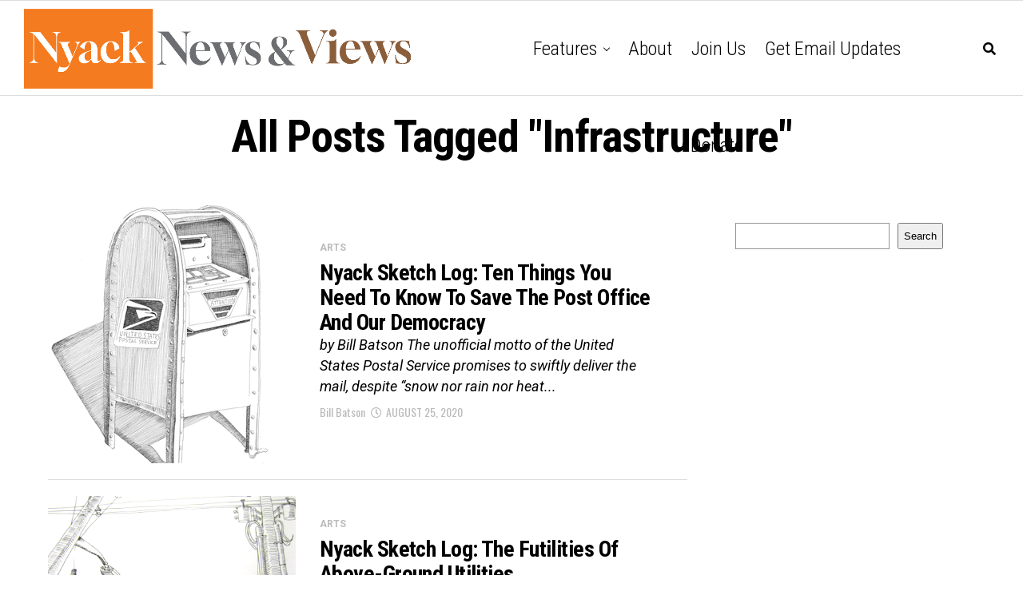

--- FILE ---
content_type: text/html; charset=utf-8
request_url: https://www.google.com/recaptcha/api2/aframe
body_size: 269
content:
<!DOCTYPE HTML><html><head><meta http-equiv="content-type" content="text/html; charset=UTF-8"></head><body><script nonce="zl7z8JE3WoGpVpIEX6ZpKQ">/** Anti-fraud and anti-abuse applications only. See google.com/recaptcha */ try{var clients={'sodar':'https://pagead2.googlesyndication.com/pagead/sodar?'};window.addEventListener("message",function(a){try{if(a.source===window.parent){var b=JSON.parse(a.data);var c=clients[b['id']];if(c){var d=document.createElement('img');d.src=c+b['params']+'&rc='+(localStorage.getItem("rc::a")?sessionStorage.getItem("rc::b"):"");window.document.body.appendChild(d);sessionStorage.setItem("rc::e",parseInt(sessionStorage.getItem("rc::e")||0)+1);localStorage.setItem("rc::h",'1768833066761');}}}catch(b){}});window.parent.postMessage("_grecaptcha_ready", "*");}catch(b){}</script></body></html>